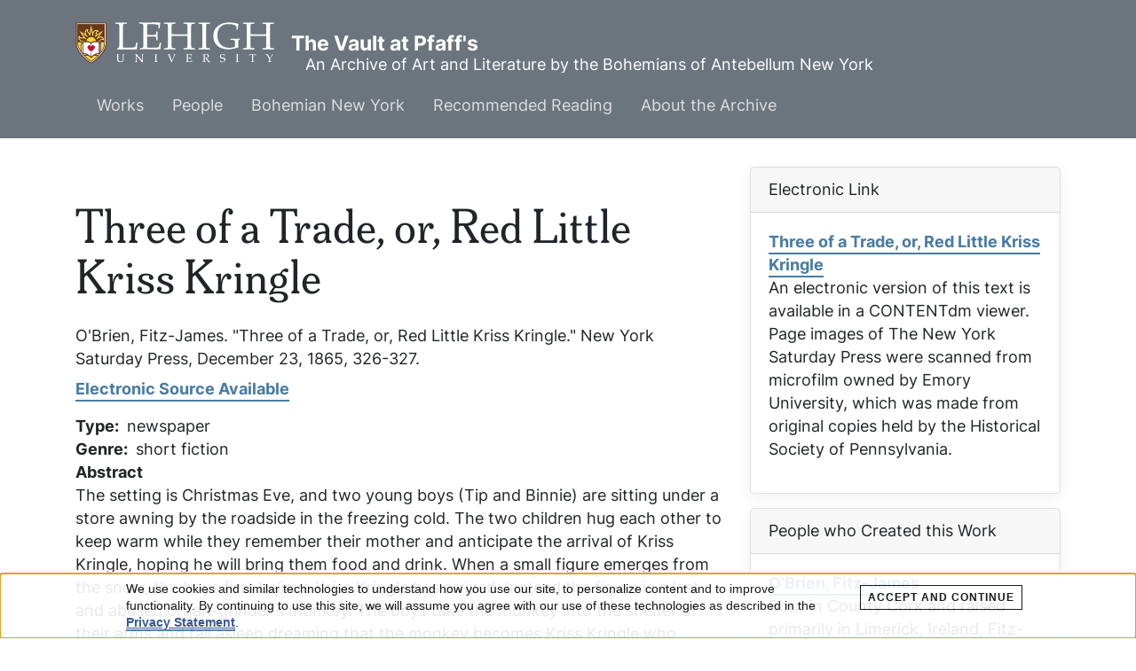

--- FILE ---
content_type: text/html; charset=UTF-8
request_url: https://pfaffs.web.lehigh.edu/node/56538
body_size: 7419
content:
<!DOCTYPE html>
<html lang="en" dir="ltr" prefix="content: http://purl.org/rss/1.0/modules/content/  dc: http://purl.org/dc/terms/  foaf: http://xmlns.com/foaf/0.1/  og: http://ogp.me/ns#  rdfs: http://www.w3.org/2000/01/rdf-schema#  schema: http://schema.org/  sioc: http://rdfs.org/sioc/ns#  sioct: http://rdfs.org/sioc/types#  skos: http://www.w3.org/2004/02/skos/core#  xsd: http://www.w3.org/2001/XMLSchema# ">
  <head>
    <link rel="preload" href="//fonts.googleapis.com/css?family=Merriweather:400,400i,700,700i|Montserrat:300,300i,400,400i,500,500i,600,600i&display=swap" as="style" crossorigin="anonymous" />
    <meta charset="utf-8" />
<noscript><style>form.antibot * :not(.antibot-message) { display: none !important; }</style>
</noscript><meta name="Generator" content="Drupal 10 (https://www.drupal.org)" />
<meta name="MobileOptimized" content="width" />
<meta name="HandheldFriendly" content="true" />
<meta name="viewport" content="width=device-width, initial-scale=1.0" />
<link rel="icon" href="/core/misc/favicon.ico" type="image/vnd.microsoft.icon" />
<link rel="canonical" href="https://pfaffs.web.lehigh.edu/node/56538" />
<link rel="shortlink" href="https://pfaffs.web.lehigh.edu/node/56538" />

      <title>Three of a Trade, or, Red Little Kriss Kringle | The Vault at Pfaff&#039;s</title>
      <link rel="stylesheet" media="all" href="/libraries/klaro/dist/klaro.min.css?t68f7t" />
<link rel="stylesheet" media="all" href="/modules/contrib/klaro/css/klaro-extend.css?t68f7t" />
<link rel="stylesheet" media="all" href="/themes/contrib/stable/css/core/components/progress.module.css?t68f7t" />
<link rel="stylesheet" media="all" href="/themes/contrib/stable/css/core/components/ajax-progress.module.css?t68f7t" />
<link rel="stylesheet" media="all" href="/themes/contrib/stable/css/system/components/align.module.css?t68f7t" />
<link rel="stylesheet" media="all" href="/themes/contrib/stable/css/system/components/fieldgroup.module.css?t68f7t" />
<link rel="stylesheet" media="all" href="/themes/contrib/stable/css/system/components/container-inline.module.css?t68f7t" />
<link rel="stylesheet" media="all" href="/themes/contrib/stable/css/system/components/clearfix.module.css?t68f7t" />
<link rel="stylesheet" media="all" href="/themes/contrib/stable/css/system/components/details.module.css?t68f7t" />
<link rel="stylesheet" media="all" href="/themes/contrib/stable/css/system/components/hidden.module.css?t68f7t" />
<link rel="stylesheet" media="all" href="/themes/contrib/stable/css/system/components/item-list.module.css?t68f7t" />
<link rel="stylesheet" media="all" href="/themes/contrib/stable/css/system/components/js.module.css?t68f7t" />
<link rel="stylesheet" media="all" href="/themes/contrib/stable/css/system/components/nowrap.module.css?t68f7t" />
<link rel="stylesheet" media="all" href="/themes/contrib/stable/css/system/components/position-container.module.css?t68f7t" />
<link rel="stylesheet" media="all" href="/themes/contrib/stable/css/system/components/reset-appearance.module.css?t68f7t" />
<link rel="stylesheet" media="all" href="/themes/contrib/stable/css/system/components/resize.module.css?t68f7t" />
<link rel="stylesheet" media="all" href="/themes/contrib/stable/css/system/components/system-status-counter.css?t68f7t" />
<link rel="stylesheet" media="all" href="/themes/contrib/stable/css/system/components/system-status-report-counters.css?t68f7t" />
<link rel="stylesheet" media="all" href="/themes/contrib/stable/css/system/components/system-status-report-general-info.css?t68f7t" />
<link rel="stylesheet" media="all" href="/themes/contrib/stable/css/system/components/tablesort.module.css?t68f7t" />
<link rel="stylesheet" media="all" href="/modules/contrib/klaro/css/klaro-override.css?t68f7t" />
<link rel="stylesheet" media="all" href="/themes/contrib/stable/css/views/views.module.css?t68f7t" />
<link rel="stylesheet" media="all" href="/modules/contrib/lehigh_klaro_settings/css/lehigh_klaro_settings.css?t68f7t" />
<link rel="stylesheet" media="all" href="/themes/contrib/stable/css/core/assets/vendor/normalize-css/normalize.css?t68f7t" />
<link rel="stylesheet" media="all" href="/themes/contrib/stable/css/core/normalize-fixes.css?t68f7t" />
<link rel="stylesheet" media="all" href="/themes/custom/pfaffs/css/global.css?t68f7t" />
<link rel="stylesheet" media="all" href="/themes/contrib/classy/css/components/action-links.css?t68f7t" />
<link rel="stylesheet" media="all" href="/themes/contrib/classy/css/components/breadcrumb.css?t68f7t" />
<link rel="stylesheet" media="all" href="/themes/contrib/classy/css/components/button.css?t68f7t" />
<link rel="stylesheet" media="all" href="/themes/contrib/classy/css/components/collapse-processed.css?t68f7t" />
<link rel="stylesheet" media="all" href="/themes/contrib/classy/css/components/container-inline.css?t68f7t" />
<link rel="stylesheet" media="all" href="/themes/contrib/classy/css/components/details.css?t68f7t" />
<link rel="stylesheet" media="all" href="/themes/contrib/classy/css/components/exposed-filters.css?t68f7t" />
<link rel="stylesheet" media="all" href="/themes/contrib/classy/css/components/field.css?t68f7t" />
<link rel="stylesheet" media="all" href="/themes/contrib/classy/css/components/form.css?t68f7t" />
<link rel="stylesheet" media="all" href="/themes/contrib/classy/css/components/icons.css?t68f7t" />
<link rel="stylesheet" media="all" href="/themes/contrib/classy/css/components/inline-form.css?t68f7t" />
<link rel="stylesheet" media="all" href="/themes/contrib/classy/css/components/item-list.css?t68f7t" />
<link rel="stylesheet" media="all" href="/themes/contrib/classy/css/components/link.css?t68f7t" />
<link rel="stylesheet" media="all" href="/themes/contrib/classy/css/components/links.css?t68f7t" />
<link rel="stylesheet" media="all" href="/themes/contrib/classy/css/components/menu.css?t68f7t" />
<link rel="stylesheet" media="all" href="/themes/contrib/classy/css/components/more-link.css?t68f7t" />
<link rel="stylesheet" media="all" href="/themes/contrib/classy/css/components/pager.css?t68f7t" />
<link rel="stylesheet" media="all" href="/themes/contrib/classy/css/components/tabledrag.css?t68f7t" />
<link rel="stylesheet" media="all" href="/themes/contrib/classy/css/components/tableselect.css?t68f7t" />
<link rel="stylesheet" media="all" href="/themes/contrib/classy/css/components/tablesort.css?t68f7t" />
<link rel="stylesheet" media="all" href="/themes/contrib/classy/css/components/tabs.css?t68f7t" />
<link rel="stylesheet" media="all" href="/themes/contrib/classy/css/components/textarea.css?t68f7t" />
<link rel="stylesheet" media="all" href="/themes/contrib/classy/css/components/ui-dialog.css?t68f7t" />
<link rel="stylesheet" media="all" href="/themes/contrib/classy/css/components/messages.css?t68f7t" />
<link rel="stylesheet" media="all" href="/themes/contrib/classy/css/components/node.css?t68f7t" />
<link rel="stylesheet" media="all" href="/themes/contrib/classy/css/components/progress.css?t68f7t" />
<link rel="stylesheet" media="all" href="//fonts.googleapis.com/css?family=Merriweather:400,400i,700,700i|Montserrat:300,300i,400,400i,500,500i,600,600i&amp;display=swap" async />
<link rel="stylesheet" media="all" href="/libraries/wms-style-guide/public/css/global.css?t68f7t" />

        <script src="/libraries/klaro/dist/klaro-no-translations-no-css.js?t68f7t" defer id="klaro-js"></script>
</head>
        <body class="path-node page-node-type-work">
                    <a href="#main-content" class="visually-hidden focusable skip-link">
            Skip to main content
          </a>
          
            <div class="dialog-off-canvas-main-canvas" data-off-canvas-main-canvas>
    
  <!-- HEADER-->
  <!-- HEADER -->
<header class="bg-secondary pt-3 " role="banner-brand" id="header-brand">
  <div class="container">

    <!-- branding header -->
    <div class="d-flex flex-md-column align-items-md-start">
      <div class="d-md-flex">
        <div class="d-none d-md-flex align-items-center">
          <a class="navbar-brand d-flex text-white align-items-center" href="/"><img class="text-white mr-3 logo" src="/themes/custom/pfaffs/logo.svg">The Vault at Pfaff&#039;s</a>
        </div>
        <div>
          <p class="d-flex align-items-center text-white h-100 pl-md-3 text-center text-md-left slogan">An Archive of Art and Literature by the Bohemians of Antebellum New York</p>
        </div>
      </div>
    </div>
    <!-- branding header -->

  </div>
</header>
<header class="d-print-none" role="header-menu" id="header-menu">
  <nav role="main-navigation" class="navbar navbar-dark navbar-expand-md bg-secondary px-0 px-md-3 mb-2 mb-md-0">
    <div class="container">

      <!-- Sticky bar logo -->
      <div class="ml-3 ml-md-0">
        <a class="navbar-brand mr-2 d-flex align-items-center py-0" href="/"><img class="navbar-brand mr-2 hide-logo logo" src="/themes/custom/pfaffs/logo.svg"/>
          <span class="d-md-none">The Vault at Pfaff&#039;s</span></a>
      </div>
      <!-- Sticky bar logo -->

      <!-- button collapse -->
      <button data-toggle="collapse" class="navbar-toggler ml-auto mr-3 mr-sm-0" data-target="#navigation-container">
        <span class="sr-only">Toggle navigation</span>
        <span class="navbar-toggler-icon"></span>
      </button>
      <!-- button collapse -->

      <!-- navbar collapse / mobile Menu -->
      <div class="collapse navbar-collapse position-relative justify-content-between" id="navigation-container">

        <!-- nav_main -->
        <div id="menu-main" class="search-effect">
            <div class="region container pl-0 pr-0 region-nav-main">
    <nav role="navigation" aria-labelledby="block-pfaffs-mainmenu-menu" id="block-pfaffs-mainmenu" class="block block-menu navigation menu--main">
            
  <h2 class="visually-hidden" id="block-pfaffs-mainmenu-menu">Main menu</h2>
  

        
                    <ul class="nav navbar-nav mt-2 mt-md-0">
                                      <li class="nav-item dropdown">
                          <a href="/works" class="nav-item nav-link dropdown-toggle" data-toggle="dropdown" data-drupal-link-system-path="node/38086">Works</a>
                            <div class="dropdown-menu animate slideIn">
                            <a href="/works" class="dropdown-item" data-drupal-link-system-path="node/38086">Works Home</a>
                                      <a href="/works/search" class="dropdown-item" data-drupal-link-system-path="works/search">Search</a>
                                      <a href="/node/38104" class="dropdown-item" data-drupal-link-system-path="node/38104">Artwork</a>
                                      <a href="/node/38105" class="dropdown-item" data-drupal-link-system-path="node/38105">Books</a>
                                      <a href="/node/38106" class="dropdown-item" data-drupal-link-system-path="node/38106">Periodicals</a>
                                      <a href="/node/38107" class="dropdown-item" data-drupal-link-system-path="node/38107">Theater</a>
                                      <a href="/node/38108" class="dropdown-item" data-drupal-link-system-path="node/38108">Manuscripts</a>
                        </div>
      
                      </li>
                                      <li class="nav-item dropdown">
                          <a href="/node/38087" class="nav-item nav-link dropdown-toggle" data-toggle="dropdown" data-drupal-link-system-path="node/38087">People</a>
                            <div class="dropdown-menu animate slideIn">
                            <a href="/node/38087" class="dropdown-item" data-drupal-link-system-path="node/38087">People Home</a>
                                      <a href="/individuals" class="dropdown-item" data-drupal-link-system-path="individuals">Individuals</a>
                                      <a href="/groups" class="dropdown-item" data-drupal-link-system-path="groups">Groups</a>
                                      <a href="/relationships" class="dropdown-item" data-drupal-link-system-path="relationships">Relationships</a>
                        </div>
      
                      </li>
                                      <li class="nav-item dropdown">
                          <a href="/node/38088" class="nav-item nav-link dropdown-toggle" data-toggle="dropdown" data-drupal-link-system-path="node/38088">Bohemian New York</a>
                            <div class="dropdown-menu animate slideIn">
                            <a href="/node/38088" class="dropdown-item" data-drupal-link-system-path="node/38088">Bohemian New York Home</a>
                                      <a href="/node/38096" class="dropdown-item" data-drupal-link-system-path="node/38096">Timeline</a>
                                      <a href="/node/38097" class="dropdown-item" data-drupal-link-system-path="node/38097">Maps</a>
                                      <a href="/node/38098" class="dropdown-item" data-drupal-link-system-path="node/38098">History of Pfaff&#039;s</a>
                        </div>
      
                      </li>
                                      <li class="nav-item dropdown">
                          <a href="/node/38089" class="nav-item nav-link dropdown-toggle" data-toggle="dropdown" data-drupal-link-system-path="node/38089">Recommended Reading</a>
                            <div class="dropdown-menu animate slideIn">
                            <a href="/node/38089" class="dropdown-item" data-drupal-link-system-path="node/38089">Whitman among the Bohemians and other recent books</a>
                        </div>
      
                      </li>
                                      <li class="nav-item dropdown">
                          <a href="/node/38090" class="nav-item nav-link dropdown-toggle" data-toggle="dropdown" data-drupal-link-system-path="node/38090">About the Archive</a>
                            <div class="dropdown-menu animate slideIn">
                            <a href="/node/38090" class="dropdown-item" data-drupal-link-system-path="node/38090">About</a>
                                      <a href="/node/38091" class="dropdown-item" data-drupal-link-system-path="node/38091">Staff</a>
                                      <a href="/node/38092" class="dropdown-item" data-drupal-link-system-path="node/38092">Support</a>
                                      <a href="/node/38093" class="dropdown-item" data-drupal-link-system-path="node/38093">Editorial Policy</a>
                                      <a href="/node/38094" class="dropdown-item" data-drupal-link-system-path="node/38094">Conditions of Use</a>
                        </div>
      
                      </li>
              </ul>
      



  </nav>

  </div>

        </div>
        <!-- nav_main -->

        <!-- nav_additional -->
        <div id="menu-add">
          
        </div>
        <!-- nav_additional -->

      </div>
      <!-- navbar collapse / mobile Menu -->

    </div>
  </nav>
</header>
<!-- HEADER -->
  <!-- HEADER-->

<!-- MAIN -->
<main role="main " class="d-print-block">
  <a id="main-content" tabindex="-1"></a>
    <div class="container">
    <div class="row">
      <div class="col-md-8 col-print-12">
        <!-- CONTENT BEFORE -->
                  <aside class="mt-2 mt-md-3" id="content-before">
              <div class="region region-content-before">
    <div data-drupal-messages-fallback class="hidden"></div>

  </div>

          </aside>
                <!-- CONTENT BEFORE -->

        <!-- MAIN CONTENT -->
        <section class="py-2 py-md-3" id="page-content">
            <div class="region region-content">
      <div id="block-pfaffs-pagetitle" class="block block-core block-page-title-block">
        <div class="card-body">
          
  <h1 class="page-title">Three of a Trade, or, Red Little Kriss Kringle</h1>


        </div>
</div>

<article data-history-node-id="56538" about="/node/56538" class="node node--type-work node--view-mode-full">

  
    

  
  <div class="node__content">
    O&#039;Brien, Fitz-James. "Three of a Trade, or, Red Little Kriss Kringle." <em>New York Saturday Press</em>, December 23, 1865, 326-327.<div class="mt-2 mb-3"><a href="http://digital.lib.lehigh.edu/pfaffs/spr/978/934/25/340/240/">Electronic Source Available</a></div>
  <div class="field field--name-field-work-type field--type-list-string field--label-inline clearfix">
    <div class="field__label">Type</div>
              <div class="field__item">newspaper</div>
          </div>

  <div class="field field--name-field-work-genre field--type-list-string field--label-inline clearfix">
    <div class="field__label">Genre</div>
          <div class="field__items">
              <div class="field__item">short fiction</div>
              </div>
      </div>

  <div class="clearfix text-formatted field field--name-field-work-description field--type-text-long field--label-above">
    <div class="field__label">Abstract</div>
              <div class="field__item"><p>The setting is Christmas Eve, and two young boys (Tip and Binnie) are sitting under a  store awning by the roadside in the freezing cold.  The two children hug each other to keep warm while they remember their mother and anticipate the arrival of Kriss Kringle, hoping he will bring them food and drink.  When a small figure emerges from the snow, the boys first believe Kriss Kringle has arrived.  Instead the figure is a lost and abused organ-grinder's monkey.  The boys take the monkey into the shelter of their arms and fall asleep dreaming that the monkey becomes Kriss Kringle who whisks them away to a world of wonder. The following morning, the boys and the monkey are discovered buried in the snow, having passed away in the night.</p>
</div>
          </div>

  </div>

</article>

  </div>

        </section>
        <!-- MAIN CONTENT -->
      </div>

            <!-- ASIDE CONTENT -->
      <div class="col-md-4 mb-4 d-print-none">
        <aside class="my-3" id="content-aside">
          <div>
              <div class="region region-sidebar-left">
      <div class="views-element-container block block-views block-views-blockelectronic-link-block-1 card mb-3" id="block-pfaffs-views-block-electronic-link-block-1">
          <div class="card-header">
        Electronic Link
      </div>
        <div class="card-body">
          <div><div class="view view-electronic-link view-id-electronic_link view-display-id-block_1 js-view-dom-id-b662dbd750a497376e3c9390ff94755cf0b2252da82857ee02de529738bc9c11">
  
    
      
      <div class="view-content">
          <div class="views-row"><div class="views-field views-field-title-1"><span class="field-content"><a href="http://digital.lib.lehigh.edu/pfaffs/spr/978/934/25/340/240/
">Three of a Trade, or, Red Little Kriss Kringle</a></span></div><div class="views-field views-field-field-e-source-description"><div class="field-content"><p>An electronic version of this text is available in a CONTENTdm viewer. Page images of <cite>The New York Saturday Press</cite> were scanned from microfilm owned by Emory University, which was made from original copies held by the Historical Society of Pennsylvania.</p>
</div></div><div class="views-field views-field-field-e-source-logo"><div class="field-content"></div></div></div>

    </div>
  
          </div>
</div>

        </div>
</div>
  <div class="views-element-container block block-views block-views-blockauthors-of-work-block card mb-3" id="block-pfaffs-views-block-authors-of-work-block">
          <div class="card-header">
        People who Created this Work
      </div>
        <div class="card-body">
          <div><div class="view view-authors-of-work view-id-authors_of_work view-display-id-block js-view-dom-id-c9aa3416bc15400881f5c690b179bf844287364168297f03adaf956833add02a">
  
    
      
      <div class="view-content">
          <div class="views-row"><div class="views-field views-field-title"><span class="field-content"><a href="/node/54126" hreflang="und">O&#039;Brien, Fitz-James</a></span></div><div class="views-field views-field-body"><div class="field-content"><p>Born in County Cork and raised primarily in Limerick, Ireland, Fitz-James O'Brien moved to New York City in 1852.</p></div></div><div class="views-field views-field-edit-node"><span class="field-content"></span></div></div>

    </div>
  
      
          </div>
</div>

        </div>
</div>

  </div>

          </div>
        </aside>
      </div>
      <!-- ASIDE CONTENT -->
          </div>
        <div class="row">
      <div class="col-12 col-print-12">
        <section id="content-after" class="py-2 py-md-3" id="page-content">
            <div class="region region-content-after">
      <div class="views-element-container block block-views block-views-blockworks-related-to-work-block card mb-3" id="block-pfaffs-views-block-works-related-to-work-block">
          <div class="card-header">
        Related Works
      </div>
        <div class="card-body">
          <div><div class="view view-works-related-to-work view-id-works_related_to_work view-display-id-block js-view-dom-id-bffd21b078f3fc6d21bf6c08a3db2dc930e0b5cd331e98c8e8b1e67ae767d89f">
  
    
      
      <div class="view-content">
          <div class="views-row"><div class="views-field views-field-rendered-entity"><span class="field-content">
<article data-history-node-id="55942" about="/node/55942" class="node node--type-work node--view-mode-bibliography-link">

  
    

  
  <div class="node__content">
    <a href="/node/55942">O&#039;Brien, Fitz-James. "Three of a Trade, or, Red Little Kriss Kringle." <em>New York Saturday Press</em>, December 25, 1858, 1.</a>
  </div>

</article>
</span></div><div class="views-field views-field-edit-node"><span class="field-content"></span></div><span class="views-field views-field-field-mention-note"><span class="field-content"></span></span></div>
    <div class="views-row"><div class="views-field views-field-rendered-entity"><span class="field-content">
<article data-history-node-id="55412" about="/node/55412" class="node node--type-work node--view-mode-bibliography-link">

  
    

  
  <div class="node__content">
    <a href="/node/55412">O&#039;Brien, Fitz-James Solomon Eytinge, Jr. <em>Good Stories, Part III</em>. Boston: Ticknor and Fields, 1868.</a>
  </div>

</article>
</span></div><div class="views-field views-field-edit-node"><span class="field-content"></span></div><span class="views-field views-field-field-mention-note"><span class="field-content"></span></span></div>

    </div>
  
          </div>
</div>

        </div>
</div>
  <div class="views-element-container block block-views block-views-blockmentioned-in-work-block-2 card mb-3" id="block-pfaffs-views-block-mentioned-in-work-block-2">
          <div class="card-header">
        People Mentioned in this Work
      </div>
        <div class="card-body">
          <div><div class="view view-mentioned-in-work view-id-mentioned_in_work view-display-id-block_2 js-view-dom-id-05a7d3d4ea2898f23d618b73f1920c2c561c89d0e21ba6e81838aff651b70490">
  
    
      
      <div class="view-content">
          <div class="mb-3 views-row"><div class="views-field views-field-title-1"><span class="field-content"><a href="/node/54126" hreflang="und">O&#039;Brien, Fitz-James</a> </span></div><div class="views-field views-field-field-mention-note"><div class="field-content"></div></div></div>

    </div>
  
          </div>
</div>

        </div>
</div>
  <div class="views-element-container block block-views block-views-blockauthors-of-work-block-1 card mb-3" id="block-pfaffs-views-block-authors-of-work-block-1">
          <div class="card-header">
        People who Created this Work
      </div>
        <div class="card-body">
          <div><div class="view view-authors-of-work view-id-authors_of_work view-display-id-block_1 js-view-dom-id-890f45ac01e80de8fd0096f6d26c533e6b991783fcf749afa400e0ff7ae43e46">
  
    
      
      <div class="view-content">
          <div class="views-row"><div class="views-field views-field-title"><span class="field-content"><a href="/node/54126" hreflang="und">O&#039;Brien, Fitz-James</a> author</span></div></div>

    </div>
  
      
          </div>
</div>

        </div>
</div>

  </div>

        </section>
      </div>
    </div>
      </div>
</main>
<!-- MAIN -->

<!-- FOOTER -->
<!-- FOOTER -->
<footer id="site_footer">
  <div class="footer_wrapper">
    <div class="row">
              
            <!-- region for footer-main -->
              
  <section class="region region-footer-site department_footer">
    

<div id="block-pfaffs-sitefooter" class="block block-block-content block-block-contentfe058e45-c095-4935-ac55-1a23034121be">
  
  

  
    
    <h2>The Vault at Pfaffs</h2>
    <ul class="social-media">
      
      
    </ul>

    <ul class="contact-info">
                            <li>
                  <i class="far fa-map-marker-alt"></i>
          <span class="sr-only">Address</span>
          <address><p class="address" translate="no"><span class="organization"> Edward Whitley</span><br>
<span class="country">United States</span></p></address>
              </li>
                  <li>
        <a href="mailto:whitley@lehigh.edu">
          <i class="far fa-envelope"></i>
          <span class="sr-only">Email address</span>
          whitley@lehigh.edu
        </a>
      </li>
                </ul>

                      
  
</div>
<nav role="navigation" aria-labelledby="block-pfaffs-usermenu-menu" id="block-pfaffs-usermenu" class="block block-menu navigation menu--account">
            
  <h2 class="visually-hidden" id="block-pfaffs-usermenu-menu">User menu</h2>
  

        
              <ul class="menu-account mb-0 pl-0">
                                  <li class="menu-item btn btn-link p-0">
            <a href="/user/login" data-drupal-link-system-path="user/login">Log in</a>
                      </li>
              </ul>
      


  </nav>

  </section>

            <!-- endregion for footer-main -->

      <!-- region for footer-group -->
              
            <!-- endregion for footer-group -->
    </div>
  </div>
</footer>

<!-- FOOTER -->


<!-- MODAL CONTAINER -->
<!-- MODAL CONTAINER -->
<!-- FOOTER -->

  </div>

          
          <script type="application/json" data-drupal-selector="drupal-settings-json">{"path":{"baseUrl":"\/","pathPrefix":"","currentPath":"node\/56538","currentPathIsAdmin":false,"isFront":false,"currentLanguage":"en"},"pluralDelimiter":"\u0003","suppressDeprecationErrors":true,"ajaxPageState":{"libraries":"eJxVTlsOgzAMuxBdj4TCSEtZSlBc2NjpVxX42I9lOw97UC0oRms_2raS-Cg6kDiUQ9ISu6cQcPiBwDfPDFBk3HrRsc7UuDLLJOnL3UvI1Dd0urNZqjvCU4pT39weXEoNgL9kzasv10Ah4Cpxq_POhVqVzc3ocKBwPkvtid_wDR800-fPyDpuwj_0lVjs","theme":"pfaffs","theme_token":null},"ajaxTrustedUrl":[],"klaro":{"config":{"elementId":"klaro","storageMethod":"cookie","cookieName":"klaro","cookieExpiresAfterDays":180,"cookieDomain":"lehigh.edu","groupByPurpose":false,"acceptAll":false,"hideDeclineAll":true,"hideLearnMore":true,"learnMoreAsButton":false,"additionalClass":" hide-consent-dialog-title klaro-theme-pfaffs","disablePoweredBy":false,"htmlTexts":false,"autoFocus":true,"privacyPolicy":"https:\/\/lehigh.edu\/privacy","lang":"en","services":[{"name":"cms","default":true,"title":"Functional","description":"Store data (e.g. cookie for user session) in your browser (required to use this website).","purposes":["cms"],"callbackCode":"","cookies":[["^[SESS|SSESS]","",""]],"required":true,"optOut":false,"onlyOnce":false,"contextualConsentOnly":false,"contextualConsentText":"","wrapperIdentifier":[],"translations":{"en":{"title":"Functional"}}},{"name":"klaro","default":true,"title":"Consent manager","description":"Klaro! Cookie \u0026 Consent manager saves your consent status in the browser.","purposes":["cms"],"callbackCode":"","cookies":[["klaro","",""]],"required":true,"optOut":false,"onlyOnce":false,"contextualConsentOnly":false,"contextualConsentText":"","wrapperIdentifier":[],"translations":{"en":{"title":"Consent manager"}}},{"name":"youtube","default":true,"title":"YouTube","description":"YouTube is an online video sharing platform owned by Google.","purposes":["external_content"],"callbackCode":"","cookies":[],"required":false,"optOut":true,"onlyOnce":false,"contextualConsentOnly":false,"contextualConsentText":"","wrapperIdentifier":[],"translations":{"en":{"title":"YouTube"}}}],"translations":{"en":{"consentModal":{"title":"Use of personal data and cookies","description":"Please choose the services and 3rd party applications we would like to use.\n","privacyPolicy":{"name":"Privacy Statement","text":"To learn more, please read our {privacyPolicy}.\n"}},"consentNotice":{"title":"Use of personal data and cookies","changeDescription":"There were changes since your last visit, please update your consent.","description":"We use cookies and similar technologies to understand how you use our site, to personalize content and to improve functionality. By continuing to use this site, we will assume you agree with our use of these technologies as described in the {privacyPolicy}.","learnMore":"Learn more","privacyPolicy":{"name":"Privacy Statement"}},"ok":"Accept and Continue","save":"Save","decline":"Decline","close":"Close","acceptAll":"Accept all","acceptSelected":"Accept selected","service":{"disableAll":{"title":"Toggle all services","description":"Use this switch to enable\/disable all services."},"optOut":{"title":"(opt-out)","description":"This service is loaded by default (opt-out possible)."},"required":{"title":"(always required)","description":"This service is always required."},"purposes":"Purposes","purpose":"Purpose"},"contextualConsent":{"acceptAlways":"Always","acceptOnce":"Yes (this time)","description":"Load external content supplied by {title}?"},"poweredBy":"Powered by Klaro!","purposeItem":{"service":"Service","services":"Services"},"privacyPolicy":{"name":"Privacy Statement","text":"To learn more, please read our {privacyPolicy}.\n"},"purposes":{"cms":{"title":"Functional","description":""},"advertising":{"title":"Advertising and Marketing","description":""},"analytics":{"title":"Analytics","description":""},"livechat":{"title":"Live chat","description":""},"security":{"title":"Security","description":""},"styling":{"title":"Styling","description":""},"external_content":{"title":"Embedded external content","description":""}}}},"showNoticeTitle":true,"styling":{"theme":["light"]}},"dialog_mode":"notice","show_toggle_button":false,"toggle_button_icon":null,"show_close_button":false,"exclude_urls":[],"disable_urls":[]},"views":{"ajax_path":"\/views\/ajax","ajaxViews":{"views_dom_id:05a7d3d4ea2898f23d618b73f1920c2c561c89d0e21ba6e81838aff651b70490":{"view_name":"mentioned_in_work","view_display_id":"block_2","view_args":"56538","view_path":"\/node\/56538","view_base_path":"mentionedin","view_dom_id":"05a7d3d4ea2898f23d618b73f1920c2c561c89d0e21ba6e81838aff651b70490","pager_element":0},"views_dom_id:890f45ac01e80de8fd0096f6d26c533e6b991783fcf749afa400e0ff7ae43e46":{"view_name":"authors_of_work","view_display_id":"block_1","view_args":"56538","view_path":"\/node\/56538","view_base_path":"authorsof","view_dom_id":"890f45ac01e80de8fd0096f6d26c533e6b991783fcf749afa400e0ff7ae43e46","pager_element":0},"views_dom_id:bffd21b078f3fc6d21bf6c08a3db2dc930e0b5cd331e98c8e8b1e67ae767d89f":{"view_name":"works_related_to_work","view_display_id":"block","view_args":"56538","view_path":"\/node\/56538","view_base_path":null,"view_dom_id":"bffd21b078f3fc6d21bf6c08a3db2dc930e0b5cd331e98c8e8b1e67ae767d89f","pager_element":0},"views_dom_id:c9aa3416bc15400881f5c690b179bf844287364168297f03adaf956833add02a":{"view_name":"authors_of_work","view_display_id":"block","view_args":"56538","view_path":"\/node\/56538","view_base_path":"authorsof","view_dom_id":"c9aa3416bc15400881f5c690b179bf844287364168297f03adaf956833add02a","pager_element":0}}},"user":{"uid":0,"permissionsHash":"c7221f31c2e4f1361b8df3b6f4e65466d3eba5500edca348013ff6fb80803f1d"}}</script>
<script src="/core/assets/vendor/jquery/jquery.min.js?v=3.7.1"></script>
<script src="/core/assets/vendor/once/once.min.js?v=1.0.1"></script>
<script src="/core/misc/drupalSettingsLoader.js?v=10.5.6"></script>
<script src="/core/misc/drupal.js?v=10.5.6"></script>
<script src="/core/misc/drupal.init.js?v=10.5.6"></script>
<script src="/core/assets/vendor/tabbable/index.umd.min.js?v=6.2.0"></script>
<script src="//cdn.jsdelivr.net/npm/bootstrap@4.6.1/dist/js/bootstrap.bundle.min.js"></script>
<script src="/modules/contrib/klaro/js/klaro.drupal.js?t68f7t"></script>
<script src="/themes/custom/pfaffs/js/global.js?t68f7t"></script>
<script src="/libraries/wms-style-guide/public/files/lehigh_university_footer-clutch.js?t68f7t"></script>
<script src="/core/misc/jquery.form.js?v=4.3.0"></script>
<script src="/core/misc/progress.js?v=10.5.6"></script>
<script src="/core/assets/vendor/loadjs/loadjs.min.js?v=4.3.0"></script>
<script src="/core/misc/debounce.js?v=10.5.6"></script>
<script src="/core/misc/announce.js?v=10.5.6"></script>
<script src="/core/misc/message.js?v=10.5.6"></script>
<script src="/core/misc/ajax.js?v=10.5.6"></script>
<script src="/themes/contrib/stable/js/ajax.js?v=10.5.6"></script>
<script src="/core/modules/views/js/base.js?v=10.5.6"></script>
<script src="/core/modules/views/js/ajax_view.js?v=10.5.6"></script>
</body>
        </html>


--- FILE ---
content_type: text/css
request_url: https://pfaffs.web.lehigh.edu/modules/contrib/lehigh_klaro_settings/css/lehigh_klaro_settings.css?t68f7t
body_size: 403
content:
#klaro .klaro {
	position: relative !important;
}
#klaro #klaro-cookie-notice {
	width: 100% !important;
	min-width: 100% !important;
	max-width: 100% !important;
	position: fixed !important;
	bottom: 0px !important;
	right: unset !important;
	left: unset !important;
	background-color: #ffffff !important;
	opacity: 0.9 !important;
}
#klaro #klaro-cookie-notice:focus {
	box-shadow: unset !important;
}
#klaro #klaro-cookie-notice .cn-body {
	max-width: 80% !important;
	margin: 0 auto !important;
}
#klaro #klaro-cookie-notice .cn-body #id-cookie-notice {
	max-width: 80% !important;
	margin: 0px !important;
	float: left !important;
	padding-top: 8px !important;
	padding-bottom: 8px !important;
	font-family: proxima-nova, Helvetica, Arial, sans-serif !important;
	color: #000000 !important;
	font-size: 14px !important;
	font-weight: 400 !important;
	line-height: 19.6px !important;
}
.cm-modal.cm-klaro:focus, .cm-modal.cm-klaro:focus-visible, .context-notice:focus, .context-notice:focus-visible, .cookie-notice:focus, .cookie-notice:focus-visible {
		outline: 1.5px solid #ccc !important;
	}
#klaro #klaro-cookie-notice .cn-body #id-cookie-notice a {
color: #23458B !important;
text-decoration: underline !important;
font-weight: 700 !important;
}
#klaro #klaro-cookie-notice .cn-body #id-cookie-notice a:hover {
font-weight: 450 !important;
}
#klaro #klaro-cookie-notice .cn-body .cn-ok {
	float: right !important;
	max-width: 40% !important;
	margin: 0px !important;
	position: relative !important;
	left: 20px !important;
}
#klaro #klaro-cookie-notice .cn-body .cn-ok .cn-buttons button {
	background-color: #ffffff !important;
	border: 1px solid #000000 !important;
	color: #000000 !important;
	text-transform: uppercase !important;
	border-radius: 0% !important;
	padding: 4px 8px !important;
	font-size: 12px !important;
	font-weight: 700 !important;
	letter-spacing: 1px !important;
	font-family: Arial, sans-serif !important;
}
#klaro #klaro-cookie-notice .cn-body .cn-ok .cn-buttons button:hover {
	background-color: #FBDD40 !important;
}

--- FILE ---
content_type: text/css
request_url: https://pfaffs.web.lehigh.edu/themes/custom/pfaffs/css/global.css?t68f7t
body_size: 682
content:
/* avoid header site name and slogan from overlapping */
.slogan {
  margin-top: 1.5rem !important;
}
/** Fix accessibility issue with header links */
.navbar #block-pfaffs-mainmenu .nav-item .nav-link {
  color: #DEDEDE !important;
}
.navbar #block-pfaffs-mainmenu .nav-item .nav-link:active,
.navbar #block-pfaffs-mainmenu .nav-item .nav-link:hover {
  color: #FFFFFF !important;
}


/* rm blue underline from lehigh logo in header */
.navbar-brand {
  border-bottom: none
}
.hide-logo {
  display: none !important;
}
img {
  max-width: 100%;
}
.w-33 {
  width: 33% !important;
}

.card {
  border-top: 1px solid rgba(0, 0, 0, 0.125) !important;
}

.card-header {
  background-color: #f1e7c8;
}

#content-after .views-bootstrap-list-group {
  padding-left: 0;
}

#block-pfaffs-pagetitle .card-body {
  padding-left: 0;
}

.form--inline {
  display: flex;
  flex-wrap: wrap; /* Allows items to wrap to the next line if necessary */
  gap: 1rem; /* Adds spacing between items */
  align-items: flex-start;
}

.form--inline .js-form-item,
.form--inline #edit-actions {
  display: inline-flex;
  flex-direction: column;
}

.form--inline label {
  font-weight: bold;
}

.view-content .view-grouping-header {
  font-weight: 700;
  font-size: 1.9705rem;
  margin-bottom: 1rem;
  text-transform: capitalize;
}

.navbar-nav .dropdown-menu {
  max-width: 100%;
}


blockquote,
.quote {
  text-align: center;
  font-size: 1rem;
  border: none !important;
  position: relative;

  &::before {
    content: "“";
    font-size: 10rem;
    font-family: "Arial";
    opacity: 0.1;
    position: absolute;
    top: 0px;
  }

  &::after {
    content: "”";
    font-size: 10rem;
    font-family: "Arial";
    opacity: 0.1;
    position: absolute;
    bottom: 0px;
  }
}

.view-id-people_associated_with_place .views-field-title {
  margin-left: 2rem;
}

.view-id-people_associated_with_place .views-field-title h3 {
  font-size: 1.5rem;
}

.view-id-people_associated_with_place .views-field-field-association-mention {
  margin-left: 4rem;
}

.view-works-associated-to-place .views-row {
  margin-bottom: 1rem;
}
